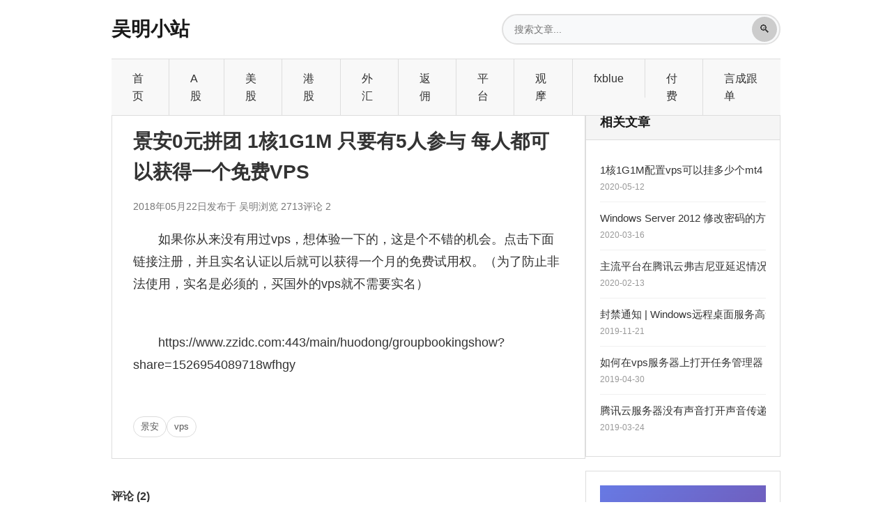

--- FILE ---
content_type: text/html; charset=utf-8
request_url: https://www.misssoon.com/post/244.html
body_size: 5788
content:
<!DOCTYPE html>
<html lang="zh-Hans">
<head>
  <meta charset="utf-8">
<meta http-equiv="X-UA-Compatible" content="IE=edge">
<meta name="renderer" content="webkit">
<meta name="viewport" content="width=device-width,initial-scale=1">
<meta name="format-detection" content="telephone=no,email=no,address=no">
<meta name="generator" content="Z-BlogPHP 1.7.4">
<title>景安0元拼团 1核1G1M 只要有5人参与 每人都可以获得一个免费VPS - 其它 - 吴明小站</title>
<meta name="keywords" content="景安,vps">
<meta name="description" content="如果你从来没有用过vps，想体验一下的，这是个不错的机会。点击下面链接注册，并且实名认证以后就可以获得一个月的免费试用权。（为了防止非法使用，实名是必须的，买国外的vps就不需要实名）https://www.zzidc.com:443/main/huodong/groupbookingshow?sh...">
<link rel="canonical" href="https://www.misssoon.com/post/244.html">
<link rel="stylesheet" href="https://www.misssoon.com/zb_users/theme/misssoon_finance/style/main.css?v=2025-11-17">
<script src="https://www.misssoon.com/zb_system/script/jquery-latest.min.js?v=173430"></script>
<script src="https://www.misssoon.com/zb_system/script/zblogphp.js?v=173430"></script>
<script src="https://www.misssoon.com/zb_system/script/c_html_js_add.php?v=173430"></script>
<meta name="lcp-csrftoken" content="2c8cd76625318baa3890208da3df6903"><link rel="stylesheet" href="https://www.misssoon.com/zb_users/plugin/LayCenter/static/layui/css/layui-base.css?ver=5.7.16"/>
<link rel="stylesheet" href="https://www.misssoon.com/zb_users/plugin/LayCenter/static/css/laycenter.css?ver=5.7.16"/>
<meta name="pid" content="244"><link href="https://www.misssoon.com/zb_users/LayCenter/nocopy/static/style.css" rel="stylesheet">
</head>
<body class="single article">
  <a class="skip-link" href="#mainContent">跳转到内容</a>
  <div class="page-shell">
    <header class="site-header">
  <div class="container">
    <div class="header-top">
      <a class="logo" href="https://www.misssoon.com/">吴明小站</a>
      <div class="search-container">
        <form class="search-form" method="post" action="https://www.misssoon.com/zb_system/cmd.php?act=search">
          <label class="sr-only" for="searchInput">搜索</label>
          <input id="searchInput" class="search-input" type="text" name="q" placeholder="搜索文章...">
          <button class="search-button" type="submit" aria-label="搜索">
            <span>🔍</span>
          </button>
        </form>
      </div>
    </div>
    <nav class="site-nav">
      <ul>
        <li class="navbar-item"><a href="https://www.misssoon.com/" title="">首页</a></li><li class="navbar-item"><a href="https://www.misssoon.com/a.html" title="">A股</a></li><li class="navbar-item"><a href="https://www.misssoon.com/m.html" title="美股">美股</a></li><li class="navbar-item"><a href="https://www.misssoon.com/hk.html" title="港股">港股</a></li><li class="navbar-item"><a href="https://www.misssoon.com/wh.html" title="">外汇</a></li><li class="navbar-item"><a href="https://www.misssoon.com/post/218.html" title="">返佣</a></li><li class="navbar-item"><a href="https://www.misssoon.com/post/101.html" title="常用平台">平台</a></li><li class="navbar-item"><a href="https://www.misssoon.com/qq" target="_blank" title="">观摩</a></li><li class="navbar-item"><a href="https://www.misssoon.com/fxblue/" title="">fxblue</a></li><li class="navbar-item"><a href="https://www.misssoon.com/rmb.html" title="所有需要付费的内容">付费</a></li><li class="navbar-item"><a href="http://www.mt45.cn" target="_blank" title="言成跟单EA">言成跟单</a></li>      </ul>
    </nav>
  </div>
</header>
    <main id="mainContent">
      <div class="container">
        <div class="content-wrapper single-wrapper">
          <div class="main-content">
                        <article class="single-article">
  <h1>景安0元拼团 1核1G1M 只要有5人参与 每人都可以获得一个免费VPS</h1>
  <div class="single-meta">
    <span>2018年05月22日</span>
    <span>发布于 吴明</span>
    <span>浏览 2713</span>
    <span>评论 2</span>
  </div>
  <div class="article-body">
    <div class="lcp-nocopy" oncopy="return typeof window.nocopy === 'function' ? nocopy(): false"><p style="margin-top: 0px; margin-bottom: 10px; padding: 0px; font-family: &#39;Helvetica Neue&#39;, Helvetica, &#39;PingFang SC&#39;, &#39;Microsoft YaHei&#39;, Tahoma, Arial, sans-serif; white-space: normal;">如果你从来没有用过vps，想体验一下的，这是个不错的机会。点击下面链接注册，并且实名认证以后就可以获得一个月的免费试用权。（为了防止非法使用，实名是必须的，买国外的vps就不需要实名）</p><p style="margin-top: 0px; margin-bottom: 10px; padding: 0px; font-family: &#39;Helvetica Neue&#39;, Helvetica, &#39;PingFang SC&#39;, &#39;Microsoft YaHei&#39;, Tahoma, Arial, sans-serif; white-space: normal;"><br style="margin: 0px; padding: 0px;"/></p><p style="margin-top: 0px; margin-bottom: 10px; padding: 0px; font-family: &#39;Helvetica Neue&#39;, Helvetica, &#39;PingFang SC&#39;, &#39;Microsoft YaHei&#39;, Tahoma, Arial, sans-serif; white-space: normal;"><a href="https://www.zzidc.com:443/main/huodong/groupbookingshow?share=1526954089718wfhgy" target="_blank" textvalue="https://www.zzidc.com:443/main/huodong/groupbookingshow?share=1526954089718wfhgy">https://www.zzidc.com:443/main/huodong/groupbookingshow?share=1526954089718wfhgy</a> </p><p style="margin-top: 0px; margin-bottom: 10px; padding: 0px; font-family: &#39;Helvetica Neue&#39;, Helvetica, &#39;PingFang SC&#39;, &#39;Microsoft YaHei&#39;, Tahoma, Arial, sans-serif; white-space: normal;"><br/></p></div><i class="lcp-nocopy-mark"></i>  </div>
    <div class="tag-list" style="margin-top:16px;">
        <a class="tag" href="https://www.misssoon.com/tags-208.html">景安</a>
        <a class="tag" href="https://www.misssoon.com/tags-87.html">vps</a>
      </div>
  </article>
<section class="comment-area">
  <section class="comment-area">
    <h3>评论 (2)</h3>
    <label id="AjaxCommentBegin"></label>
    <div class="comment" id="cmt125">
  <div class="comment-card">
    <div class="comment-meta">
      <img class="avatar" src="//thirdqq.qlogo.cn/g?b=oidb&k=fW4qJVuJlLoJjMjSNSYLeA&s=640&t=1556675759" alt="好好笑" width="32" height="32">
      <strong>好好笑</strong>
      <span>发布于 2018-05-22 18:17:17</span>
      <button type="button" class="comment-reply" data-reply-id="125">回复</button>
    </div>
    <div class="comment-body">
      你推荐的腾讯云挺好的，景安没听过<label id="AjaxComment125"></label>    </div>
  </div>
    <div class="comment-children">
        <div class="comment" id="cmt126">
  <div class="comment-card">
    <div class="comment-meta">
      <img class="avatar" src="//thirdqq.qlogo.cn/g?b=oidb&k=QzllM5A33WuKbpPhia1z1gg&s=640&t=1556755846" alt="吴明" width="32" height="32">
      <strong>吴明</strong>
      <span>发布于 2018-05-23 10:46:39</span>
      <button type="button" class="comment-reply" data-reply-id="126">回复</button>
    </div>
    <div class="comment-body">
      腾讯云好<label id="AjaxComment126"></label>    </div>
  </div>
  </div>

      </div>
  </div>

    <label id="AjaxCommentEnd"></label>
  <div class="pagebar comment-pagebar">
    
  </div>
  <div class="comment-form" id="divCommentPost">
  <p>欢迎参与讨论，请坚持理性、专业的观点交流。</p>
  <form id="frmSumbit" method="post" action="https://www.misssoon.com/zb_system/cmd.php?act=cmt&amp;postid=244&amp;key=c1e24fa03e33d8c29828a02a65591843" target="_self">
    <input type="hidden" name="inpId" id="inpId" value="244">
    <input type="hidden" name="postid" value="244">
    <input type="hidden" name="LogID" value="244">
    <input type="hidden" name="inpRevID" id="inpRevID" value="0">
    <input type="hidden" name="replyid" id="replyid" value="0">
        <label for="inpName">名称 *</label>
    <input type="text" name="inpName" id="inpName" value="访客" required maxlength="50" placeholder="请输入名称（不能包含空格）">
    <input type="hidden" name="name" id="name" value="">
    <label for="inpEmail">邮箱</label>
    <input type="email" name="inpEmail" id="inpEmail" value="">
    <input type="hidden" name="email" id="email" value="">
    <label for="inpHomePage">网址</label>
    <input type="url" name="inpHomePage" id="inpHomePage" value="">
    <input type="hidden" name="homepage" id="homepage" value="">
    
        <label for="txaArticle">正文 *</label>
    <textarea name="txaArticle" id="txaArticle" rows="6" maxlength="1000" required cols="50" tabindex="5"></textarea>
    <input type="hidden" name="content" id="content" value="">
    <div style="display:flex;gap:12px;flex-wrap:wrap;margin-top:12px;">
      <button type="submit" name="sumbit" onclick="return zbp.comment.post();">提交</button>
      <button type="button" id="cancelReply" class="btn btn-secondary" style="display:none;">取消回复</button>
    </div>
  </form>
</div>
<script>
(function () {
  // 同步名称字段到隐藏字段（用于后端接收）
  var inpName = document.getElementById('inpName');
  var nameInput = document.getElementById('name');
  if (inpName && nameInput) {
    var syncName = function() {
      var nameValue = inpName.value.trim();
      // 移除空格和全角空格（符合Z-Blog验证规则）
      nameValue = nameValue.replace(/\s/g, '').replace(/　/g, '');
      nameInput.value = nameValue;
    };
    inpName.addEventListener('input', syncName);
    inpName.addEventListener('change', syncName);
    syncName(); // 初始化同步
  }
  
  // 同步邮箱字段
  var inpEmail = document.getElementById('inpEmail');
  var emailInput = document.getElementById('email');
  if (inpEmail && emailInput) {
    var syncEmail = function() {
      emailInput.value = inpEmail.value.trim();
    };
    inpEmail.addEventListener('input', syncEmail);
    inpEmail.addEventListener('change', syncEmail);
    syncEmail();
  }
  
  // 同步网址字段
  var inpHomePage = document.getElementById('inpHomePage');
  var homepageInput = document.getElementById('homepage');
  if (inpHomePage && homepageInput) {
    var syncHomepage = function() {
      var homepageValue = inpHomePage.value.trim();
      // 如果没有协议，添加http://
      if (homepageValue && !/^https?:\/\//i.test(homepageValue)) {
        homepageValue = 'http://' + homepageValue;
      }
      homepageInput.value = homepageValue;
    };
    inpHomePage.addEventListener('input', syncHomepage);
    inpHomePage.addEventListener('change', syncHomepage);
    syncHomepage();
  }
  
  // 确保Z-Blog的评论提交能正确获取textarea值
  if (typeof zbpConfig !== 'undefined' && zbpConfig.comment && zbpConfig.comment.inputs && zbpConfig.comment.inputs.content) {
    zbpConfig.comment.inputs.content.getter = function() {
      var textarea = document.getElementById('txaArticle');
      var content = textarea ? textarea.value.trim() : '';
      // 同步到隐藏字段
      var contentInput = document.getElementById('content');
      if (contentInput) {
        contentInput.value = content;
      }
      // 验证内容不为空且不超过长度限制
      if (!content || content.length === 0) {
        return '';
      }
      if (content.length > 1000) {
        alert('评论内容不能超过1000个字符');
        return '';
      }
      return content;
    };
  }
  
  // 改进名称字段的getter，确保符合验证规则
  if (typeof zbpConfig !== 'undefined' && zbpConfig.comment && zbpConfig.comment.inputs && zbpConfig.comment.inputs.name) {
    zbpConfig.comment.inputs.name.getter = function() {
      var nameField = document.getElementById('inpName');
      if (!nameField) return '';
      var nameValue = nameField.value.trim();
      // 移除空格和全角空格
      nameValue = nameValue.replace(/\s/g, '').replace(/　/g, '');
      // 同步到隐藏字段
      if (nameInput) {
        nameInput.value = nameValue;
      }
      return nameValue;
    };
  }
  
  // 实时同步textarea内容到隐藏字段
  var textarea = document.getElementById('txaArticle');
  var contentInput = document.getElementById('content');
  if (textarea && contentInput) {
    textarea.addEventListener('input', function() {
      contentInput.value = textarea.value.trim();
    });
    textarea.addEventListener('change', function() {
      contentInput.value = textarea.value.trim();
    });
  }
  
  // 同步回复ID到两个隐藏字段
  var replyInput = document.getElementById('inpRevID');
  var replyIdInput = document.getElementById('replyid');
  if (replyInput && replyIdInput) {
    var syncReplyId = function() {
      var value = replyInput.value || '0';
      replyIdInput.value = value;
    };
    replyInput.addEventListener('change', syncReplyId);
    syncReplyId(); // 初始化同步
  }
  
  var replyButtons = document.querySelectorAll('[data-reply-id]');
  var cancelBtn = document.getElementById('cancelReply');
  function clearReply() {
    if (replyInput) {
      replyInput.value = 0;
    }
    if (replyIdInput) {
      replyIdInput.value = 0;
    }
    if (cancelBtn) {
      cancelBtn.style.display = 'none';
    }
    window.location.hash = '#divCommentPost';
  }
  if (replyButtons && replyButtons.length) {
    Array.prototype.forEach.call(replyButtons, function (btn) {
      btn.addEventListener('click', function () {
        if (!replyInput) return;
        var replyId = btn.getAttribute('data-reply-id') || 0;
        replyInput.value = replyId;
        if (replyIdInput) {
          replyIdInput.value = replyId;
        }
        if (cancelBtn) {
          cancelBtn.style.display = 'inline-flex';
        }
        window.location.hash = '#divCommentPost';
      });
    });
  }
  if (cancelBtn) {
    cancelBtn.addEventListener('click', clearReply);
  }
  
  // 表单提交前验证
  var form = document.getElementById('frmSumbit');
  if (form) {
    form.addEventListener('submit', function(e) {
      // 验证名称（未登录用户）
      if (inpName && inpName.offsetParent !== null) {
        var nameValue = inpName.value.trim();
        if (!nameValue || nameValue.length === 0) {
          e.preventDefault();
          alert('名称不能为空');
          inpName.focus();
          return false;
        }
        // 检查是否包含空格
        if (/\s/.test(nameValue) || /　/.test(nameValue)) {
          e.preventDefault();
          alert('名称不能包含空格，请重新输入');
          inpName.focus();
          return false;
        }
        // 同步到隐藏字段
        if (nameInput) {
          nameInput.value = nameValue.replace(/\s/g, '').replace(/　/g, '');
        }
      }
      
      // 验证评论内容
      if (textarea) {
        var content = textarea.value.trim();
        if (!content || content.length === 0) {
          e.preventDefault();
          alert('评论内容不能为空');
          textarea.focus();
          return false;
        }
        if (content.length > 1000) {
          e.preventDefault();
          alert('评论内容不能超过1000个字符');
          textarea.focus();
          return false;
        }
        // 同步到隐藏字段
        if (contentInput) {
          contentInput.value = content;
        }
      }
      
      // 确保所有字段都已同步
      if (inpEmail && emailInput) {
        emailInput.value = inpEmail.value.trim();
      }
      if (inpHomePage && homepageInput) {
        var hpValue = inpHomePage.value.trim();
        if (hpValue && !/^https?:\/\//i.test(hpValue)) {
          hpValue = 'http://' + hpValue;
        }
        homepageInput.value = hpValue;
      }
    });
  }
})();
</script>

</section>

</section>

                      </div>
          <aside class="sidebar">
            <div class="widget">
  <div class="widget-title">相关文章</div>
  <div class="widget-content">
    <ul class="related-articles-list">
            <li class="related-article-item">
        <a href="https://www.misssoon.com/post/404.html" title="1核1G1M配置vps可以挂多少个mt4">
          <span class="related-article-title">1核1G1M配置vps可以挂多少个mt4</span>
          <span class="related-article-meta">2020-05-12</span>
        </a>
      </li>
            <li class="related-article-item">
        <a href="https://www.misssoon.com/post/378.html" title="Windows Server 2012 修改密码的方法">
          <span class="related-article-title">Windows Server 2012 修改密码的方法</span>
          <span class="related-article-meta">2020-03-16</span>
        </a>
      </li>
            <li class="related-article-item">
        <a href="https://www.misssoon.com/post/368.html" title="主流平台在腾讯云弗吉尼亚延迟情况">
          <span class="related-article-title">主流平台在腾讯云弗吉尼亚延迟情况</span>
          <span class="related-article-meta">2020-02-13</span>
        </a>
      </li>
            <li class="related-article-item">
        <a href="https://www.misssoon.com/post/360.html" title="封禁通知  | Windows远程桌面服务高危漏洞端口封禁通知">
          <span class="related-article-title">封禁通知  | Windows远程桌面服务高危漏洞端口封禁通知</span>
          <span class="related-article-meta">2019-11-21</span>
        </a>
      </li>
            <li class="related-article-item">
        <a href="https://www.misssoon.com/post/327.html" title="如何在vps服务器上打开任务管理器（windows2003/2008/2012/2016/2019通用）">
          <span class="related-article-title">如何在vps服务器上打开任务管理器（windows2003/2008/2012/2016/2019通用）</span>
          <span class="related-article-meta">2019-04-30</span>
        </a>
      </li>
            <li class="related-article-item">
        <a href="https://www.misssoon.com/post/317.html" title="腾讯云服务器没有声音打开声音传递到本地">
          <span class="related-article-title">腾讯云服务器没有声音打开声音传递到本地</span>
          <span class="related-article-meta">2019-03-24</span>
        </a>
      </li>
          </ul>
  </div>
</div>

              <section class="widget widget-guge">
    <div class="widget-content">
    <a href="https://www.waihuiea.com/fx/"><img src="https://www.misssoon.com/zb_users/upload/2025/11/20251105090842176230492226119.png"></a>


  </div>
</section>

  <section class="widget widget-divContorPanel">
  <h3 class="widget-title">用户中心</h3>  <div class="widget-content">
    <span class="cp-hello">您好，欢迎到访网站！</span><br/><span class="cp-login"><a href="https://www.misssoon.com/MemberCenter/Login.html">登录</a></span>&nbsp;&nbsp;<span class="cp-vrs"><a href="https://www.misssoon.com/MemberCenter/Reg.html">注册</a></span>  </div>
</section>


          </aside>
        </div>
      </div>
    </main>
    <footer class="site-footer">
  <div class="container">
    <p>Copyright <a href="https://www.misssoon.com">吴明小站</a> Some Rights Reserved. <script charset="UTF-8" id="LA_COLLECT" src="//sdk.51.la/js-sdk-pro.min.js"></script><script>LA.init({id: "JlFJJCJLOL6Sz1fp",ck: "JlFJJCJLOL6Sz1fp"})</script>
</p>
    <p>Powered by <a href="https://www.zblogcn.com/" title="Z-BlogPHP 1.7.4 Build 173430" target="_blank" rel="noopener noreferrer">Z-BlogPHP 1.7.4</a></p>
  </div>
</footer>
<script>if(typeof window.nocopyConfig==="undefined"){window.nocopyConfig={enabled:false};}</script>
<script src="https://www.misssoon.com/zb_users/plugin/LayCenter/static/layui/layui.js?ver=5.7.16"></script>
<script type="text/javascript" src="https://www.misssoon.com/zb_users/plugin/LayCenter/static/js/laycenter.js?ver=5.7.16"></script>
<script>const canCopy = 0</script><script src="https://www.misssoon.com/zb_users/LayCenter/nocopy/main.js?ver=1.0.0"></script>
  </div>
<script defer src="https://static.cloudflareinsights.com/beacon.min.js/vcd15cbe7772f49c399c6a5babf22c1241717689176015" integrity="sha512-ZpsOmlRQV6y907TI0dKBHq9Md29nnaEIPlkf84rnaERnq6zvWvPUqr2ft8M1aS28oN72PdrCzSjY4U6VaAw1EQ==" data-cf-beacon='{"version":"2024.11.0","token":"b693e9a0894a4ff9810e2558737ca09f","r":1,"server_timing":{"name":{"cfCacheStatus":true,"cfEdge":true,"cfExtPri":true,"cfL4":true,"cfOrigin":true,"cfSpeedBrain":true},"location_startswith":null}}' crossorigin="anonymous"></script>
</body>
</html>

<!--59.21 ms , 16 queries , 5380kb memory , 2 errors-->

--- FILE ---
content_type: text/css
request_url: https://www.misssoon.com/zb_users/theme/misssoon_finance/style/main.css?v=2025-11-17
body_size: 3835
content:
:root {
  color-scheme: light;
}

*,
*::before,
*::after {
  box-sizing: border-box;
}

body {
  margin: 0;
  font-family: "Microsoft YaHei", "Helvetica Neue", Arial, sans-serif;
  font-size: 14px;
  line-height: 1.6;
  color: #333;
  background-color: #ffffff;
}

a {
  color: #333;
  text-decoration: none;
}

a:hover,
a:focus {
  color: #555;
}

img {
  max-width: 100%;
  height: auto;
  border: 0;
}

.sr-only {
  position: absolute;
  width: 1px;
  height: 1px;
  padding: 0;
  margin: -1px;
  overflow: hidden;
  clip: rect(0, 0, 0, 0);
  border: 0;
}

.skip-link {
  position: absolute;
  left: 16px;
  top: -40px;
  padding: 8px 16px;
  background: #333;
  color: #fff;
  z-index: 1000;
}

.skip-link:focus {
  top: 16px;
}

.page-shell {
  min-height: 100vh;
  display: flex;
  flex-direction: column;
}

.container {
  width: 80%;
  margin: 0 auto;
  padding: 0 32px;
}

header.site-header {
  background: #fff;

  position: fixed;
  top: 0;
  left: 0;
  width: 100%;
  z-index: 1000;
 
}

.header-top {
  display: flex;
  justify-content: space-between;
  align-items: center;
  padding: 20px 0;
  gap: 20px;
}

.logo {
  font-size: 28px;
  font-weight: bold;
  color: #1a1a1a;
}

.search-container {
  flex: 1;
  max-width: 400px;
}

.search-form {
  position: relative;
  display: flex;
  width: 100%;
}

.search-input {
  flex: 1;
  padding: 12px 45px 12px 16px;
  border: 2px solid #e0e0e0;
  border-radius: 25px;
  font-size: 14px;
  background: #f8f9fa;
  transition: all 0.3s ease;
  outline: none;
}

.search-input:focus {
  border-color: #9a9a9a;
  background: #fff;
  box-shadow: 0 0 0 3px rgba(90, 90, 90, 0.15);
}

.search-button {
  position: absolute;
  right: 5px;
  top: 50%;
  transform: translateY(-50%);
  background: #cccccc;
  border: none;
  border-radius: 50%;
  width: 36px;
  height: 36px;
  display: flex;
  align-items: center;
  justify-content: center;
  cursor: pointer;
  transition: all 0.3s ease;
  color: #444;
}

.search-button:hover {
  background: #b8b8b8;
  transform: translateY(-50%) scale(1.05);
}

.search-button span {
  font-size: 16px;
  line-height: 1;
}

nav.site-nav {
  border-top: 1px solid #ddd;
  border-bottom: 1px solid #ddd;
  background: #f8f8f8;
  overflow: hidden;
}

@media (max-width: 1024px) {
  nav.site-nav {
    overflow-x: auto;
    overflow-y: hidden;
    scrollbar-width: none;
    -webkit-overflow-scrolling: touch;
  }
  
  nav.site-nav::-webkit-scrollbar {
    display: none;
  }
}

.site-nav ul {
  list-style: none;
  display: flex;
  margin: 0;
  padding: 0;
}

.site-nav li {
  margin: 0;
}

.site-nav a {
  display: block;
  padding: 15px 30px;
  color: #333;
  border-right: 1px solid #ddd;
  transition: background-color 0.3s;
  font-size: 16px;
}

.site-nav li:last-child a {
  border-right: none;
}

.site-nav a:hover,
.site-nav a:focus {
  background: #e8e8e8;
}

main {
  padding: 30px 0;
  flex: 1;
  padding-top: 150px; /* 为固定header预留空间 */
}

.intro-section {
  display: grid;
  grid-template-columns: repeat(auto-fit, minmax(280px, 1fr));
  gap: 28px;
  padding: 40px;
  background: #f9f9f9;
  margin-bottom: 30px;
  border: 1px solid #e6e6e6;
}

.intro-section h1 {
  font-size: 36px;
  font-weight: bold;
  color: #1a1a1a;
  margin-bottom: 20px;
}

.intro-section p {
  font-size: 18px;
  color: #555;
  line-height: 1.8;
}

.intro-highlight {
  background: #fff;
  border: 1px solid #e0e0e0;
  padding: 20px;
}

.intro-highlight h3 {
  margin-bottom: 12px;
  font-size: 18px;
  color: #444;
}

.intro-highlight ul {
  list-style: none;
  padding: 0;
  margin: 0;
  line-height: 1.8;
}

.intro-highlight li::before {
  content: "•";
  color: #999;
  margin-right: 8px;
}

.content-wrapper {
  display: flex;
  gap: 30px;
  align-items: flex-start;
  width: 100%;
  box-sizing: border-box;
  clear: both;
}

.main-content {
  flex: 3;
  min-width: 0;
  width: 0; /* 修复flex布局问题 */
  box-sizing: border-box;
}

.sidebar {
  flex: 1;
  min-width: 280px;
  box-sizing: border-box;
}

.article-list {
  background: #fff;
  border: 1px solid #ddd;
}

.article-item {
  padding: 24px;
  border-bottom: 1px solid #e8e8e8;
}

.article-item:last-child {
  border-bottom: none;
}

.article-featured {
  background: #f7f7f7;
  border-left: 4px solid #bdbdbd;
  padding-left: 20px;
}

.article-title {
  margin-bottom: 10px;
}

.article-title a {
  font-size: 20px;
  font-weight: bold;
  color: #1a1a1a;
  line-height: 1.4;
}

.article-title a:hover {
  color: #555555;
}

.article-meta {
  font-size: 14px;
  color: #777;
  margin-bottom: 15px;
  display: flex;
  flex-wrap: wrap;
  gap: 10px;
}

.article-excerpt {
  font-size: 16px;
  color: #555;
  line-height: 1.7;
}

.tag-list {
  margin-top: 12px;
  display: flex;
  flex-wrap: wrap;
  gap: 8px;
}

.tag {
  display: inline-flex;
  align-items: center;
  max-width: 180px;
  padding: 4px 10px;
  border: 1px solid #dcdcdc;
  border-radius: 999px;
  font-size: 0.8rem;
  color: #555;
  overflow: hidden;
  white-space: nowrap;
  text-overflow: ellipsis;
}

.tag:hover {
  color: #222;
  border-color: #b5b5b5;
}

.pagination {
  display: flex;
  justify-content: center;
  align-items: center;
  margin: 30px 0;
  gap: 10px;
  flex-wrap: wrap;
}

.page-link {
  display: inline-flex;
  align-items: center;
  justify-content: center;
  padding: 10px 16px;
  font-size: 14px;
  color: #333;
  border: 1px solid #ddd;
  background: #fff;
  border-radius: 4px;
  transition: all 0.3s;
  min-width: 44px;
  height: 44px;
}

.page-link:hover {
  background: #f0f0f0;
  border-color: #a7a7a7;
  color: #4a4a4a;
}

.page-link.active {
  background: #dcdcdc;
  border-color: #dcdcdc;
  color: #333;
  font-weight: bold;
}

.pagebar {
  display: flex;
  flex-wrap: wrap;
  gap: 8px;
}

.pagebar .page-link,
.pagebar .page {
  display: inline-flex;
  align-items: center;
  justify-content: center;
  padding: 8px 12px;
  border: 1px solid #ddd;
  background: #fff;
  border-radius: 4px;
}

.pagebar .now-page,
.pagebar .page-link.active {
  background: #dcdcdc;
  border-color: #dcdcdc;
}

.widget {
  background: #fff;
  border: 1px solid #ddd;
  margin-bottom: 20px;
  border-radius: 0;
}

.widget-title {
  background: #f5f5f5;
  padding: 12px 20px;
  border-bottom: 1px solid #ddd;
  font-size: 18px;
  font-weight: bold;
  color: #1a1a1a;
  margin: 0;
  line-height: 1.4;
}

.widget-content {
  padding: 20px;
  text-align: left;
}

.widget-content ul {
  list-style: none;
  margin: 0;
  padding: 0;
}

.widget-content li {
  padding: 12px 0;
  border-bottom: 1px solid #f0f0f0;
  line-height: 1.5;
  overflow: hidden;
  text-overflow: ellipsis;
  white-space: nowrap;
  display: block;
}

.widget-content li:last-child {
  border-bottom: none;
}

.widget-content a {
  color: #333;
  font-size: 16px;
  display: block;
  overflow: hidden;
  text-overflow: ellipsis;
  white-space: nowrap;
}

.widget-content a:hover {
  color: #555555;
}

.widget-content table {
  width: 100%;
  border-collapse: collapse;
}

.widget-content th,
.widget-content td {
  text-align: left;
  padding: 4px 0;
}

/* 用户中心模块优化 */
.widget-content .cp-hello,
.widget-content .cp-login,
.widget-content .cp-vrs {
  display: block;
  margin-bottom: 10px;
  line-height: 1.6;
}

.widget-content .cp-hello {
  font-weight: 500;
  color: #333;
  padding-bottom: 10px;
  border-bottom: 1px solid #e8e8e8;
  margin-bottom: 12px;
}

.widget-content .cp-login,
.widget-content .cp-vrs {
  display: inline-block;
  margin-right: 10px;
  margin-bottom: 8px;
}

.widget-content .cp-login a,
.widget-content .cp-vrs a {
  display: inline-block;
  padding: 8px 16px;
  background: #f5f5f5;
  border: 1px solid #ddd;
  border-radius: 4px;
  color: #333;
  font-size: 14px;
  text-decoration: none;
  transition: all 0.3s;
  white-space: normal;
  overflow: visible;
  text-overflow: clip;
}

.widget-content .cp-login a:hover,
.widget-content .cp-vrs a:hover {
  background: #e8e8e8;
  border-color: #bbb;
  color: #555;
}

.widget-content #divContorPanel {
  text-align: center;
}

.widget-content #divContorPanel .cp-hello {
  text-align: left;
}

footer.site-footer {
  background: #2c2c2c;
  color: #ccc;
  text-align: center;
  padding: 25px 0;
  margin-top: 40px;
}

footer.site-footer p {
  margin: 8px 0;
  color: #ccc;
}

footer.site-footer p:last-child {
  font-size: 8px;
}

footer.site-footer a {
  color: #ccc;
  text-decoration: none;
}

footer.site-footer a:hover {
  color: #ccc;
  text-decoration: underline;
}

.single-wrapper {
  display: flex;
  gap: 30px;
}

.single-article {
  background: #fff;
  border: 1px solid #ddd;
  padding: 30px;
  margin-bottom: 20px;
}

.single-article h1 {
  font-size: 28px;
  margin: 0 0 16px;
}

.single-meta {
  font-size: 14px;
  color: #777;
  margin-bottom: 20px;
  display: flex;
  flex-wrap: wrap;
  gap: 10px;
}

.article-body {
  font-size: 18px;
  color: #333;
  line-height: 1.8;
  word-wrap: break-word;
  overflow-wrap: break-word;
  word-break: break-word;
}

.article-body img {
  display: block;
  max-width: 100%;
  height: auto;
  margin: 16px auto;
  object-fit: contain;
}

.article-body p {
  text-indent: 2em;
  margin-bottom: 1em;
}

.article-body p:first-child {
  margin-top: 0;
}

.article-body p:last-child {
  margin-bottom: 0;
}

/* 不缩进的情况：标题后、列表后、引用后等 */
.article-body h1 + p,
.article-body h2 + p,
.article-body h3 + p,
.article-body h4 + p,
.article-body h5 + p,
.article-body h6 + p,
.article-body ul + p,
.article-body ol + p,
.article-body blockquote + p,
.article-body img + p {
  text-indent: 0;
}

.comment-area {
  margin-top: 40px;
}

.comment {
  margin-bottom: 16px;
}

.comment-card {
  border: 1px solid #e6e6e6;
  padding: 16px;
  margin-bottom: 16px;
  background: #fff;
}

.comment-meta {
  display: flex;
  align-items: center;
  gap: 10px;
  margin-bottom: 12px;
  flex-wrap: wrap;
  justify-content: space-between;
}

.comment-meta .avatar {
  width: 40px;
  height: 40px;
  border-radius: 50%;
  border: 1px solid #ddd;
  flex-shrink: 0;
}

.comment-meta strong {
  font-weight: bold;
  color: #333;
  font-size: 15px;
}

.comment-meta span {
  color: #777;
  font-size: 13px;
  flex: 1;
}

.comment-meta .comment-reply {
  margin-left: auto;
}

.comment-body {
  color: #444;
  line-height: 1.7;
  font-size: 15px;
  margin-left: 50px;
}

.comment-children {
  margin-left: 40px;
  margin-top: 16px;
  padding-left: 20px;
  border-left: 2px solid #e0e0e0;
}

.comment-form {
  border: 1px solid #e0e0e0;
  padding: 20px;
  background: #fafafa;
}

.comment-form label {
  display: block;
  margin-bottom: 8px;
  font-weight: 500;
  color: #333;
}

.comment-form input,
.comment-form textarea {
  width: 100%;
  border: 1px solid #ccc;
  padding: 10px;
  margin-bottom: 16px;
  box-sizing: border-box;
}

.comment-form button {
  background: #333;
  color: #fff;
  border: none;
  padding: 10px 18px;
  cursor: pointer;
}

.comment-reply {
  border: 1px solid #d0d0d0;
  background: #f5f5f5;
  color: #444;
  padding: 4px 12px;
  border-radius: 6px;
  cursor: pointer;
}

.comment-reply:hover {
  background: #e3e3e3;
}

.related-articles-list {
  list-style: none;
  margin: 0;
  padding: 0;
}

.related-article-item {
  padding: 12px 0;
  border-bottom: 1px solid #f0f0f0;
}

.related-article-item:last-child {
  border-bottom: none;
}

.related-article-item a {
  display: block;
  color: #333;
  text-decoration: none;
  transition: color 0.3s;
}

.related-article-item a:hover {
  color: #555;
}

.related-article-title {
  font-size: 15px;
  line-height: 1.5;
  margin-bottom: 4px;
  overflow: hidden;
  text-overflow: ellipsis;
  display: -webkit-box;
  -webkit-line-clamp: 2;
  line-clamp: 2;
  -webkit-box-orient: vertical;
}

.related-article-meta {
  display: block;
  font-size: 12px;
  color: #999;
}

.empty-state {
  padding: 40px;

  text-align: center;
}

.page-header {
  padding: 30px 0;
  margin-bottom: 30px;
  border-bottom: 2px solid #e0e0e0;
  background: #fff;
  width: 100%;
  box-sizing: border-box;
  clear: both;
}

.page-header h1 {
  font-size: 32px;
  margin: 0 0 10px;
  color: #1a1a1a;
  font-weight: bold;
  line-height: 1.3;
}

.page-header p {
  font-size: 16px;
  color: #666;
  margin: 0;
  line-height: 1.6;
}


@media (max-width: 1024px) {
  .container {
    width: 100%;
    padding: 0 15px;
  }
  
  .site-header .container {
    padding: 0;
  }

  .header-top {
    flex-direction: column;
    gap: 15px;
    align-items: stretch;
    padding: 15px;
  }
  
  main {
    padding-top: 180px; /* 移动端header更高，增加padding */
  }

  .search-container {
    max-width: none;
    width: 100%;
  }

  .site-nav {
    overflow-x: auto;
    overflow-y: hidden;
    scrollbar-width: none;
    -webkit-overflow-scrolling: touch;
  }

  .site-nav::-webkit-scrollbar {
    display: none;
  }

  .site-nav ul {
    width: max-content;
    min-width: 100%;
    flex-wrap: nowrap;
  }
  
  .site-nav li {
    flex-shrink: 0;
  }

  .content-wrapper {
    gap: 25px;
  }

  .article-item {
    padding: 20px;
  }
}

@media (max-width: 768px) {
  .container {
    width: 100%;
    padding: 0 15px;
  }
  
  .site-header .container {
    padding: 0;
  }

  .header-top {
    text-align: center;
    padding: 15px;
  }
  
  main {
    padding-top: 180px; /* 移动端header更高 */
  }

  .site-nav {
    overflow-x: auto;
    overflow-y: hidden;
    scrollbar-width: none;
    -webkit-overflow-scrolling: touch;
  }

  .site-nav::-webkit-scrollbar {
    display: none;
  }

  .site-nav ul {
    width: max-content;
    min-width: 100%;
    justify-content: flex-start;
    gap: 0;
    flex-wrap: nowrap;
  }
  
  .site-nav li {
    flex-shrink: 0;
  }

  .site-nav a {
    padding: 12px 18px;
    font-size: 14px;
    white-space: nowrap;
  }

  .intro-section {
    display: none;
  }

  .content-wrapper {
    flex-direction: column;
    width: 100%;
  }
  
  .main-content {
    width: 100%;
  }
  
  .sidebar {
    width: 100%;
    min-width: 0;
  }
  
  .page-header {
    width: 100%;
    padding: 20px 0;
  }
}

@media (max-width: 480px) {
  .container {
    width: 100%;
    padding: 0 8px;
  }
  
  .site-header .container {
    padding: 0;
  }

  .header-top {
    gap: 8px;
    padding: 12px 15px;
  }
  
  main {
    padding-top: 170px; /* 小屏幕header稍低 */
  }

  .logo {
    font-size: 20px;
  }

  .search-input {
    padding: 12px 14px;
    font-size: 16px;
  }

  .search-button {
    width: 44px;
    height: 44px;
  }

  .site-nav {
    overflow-x: auto;
    overflow-y: hidden;
    scrollbar-width: none;
    -webkit-overflow-scrolling: touch;
    margin: 0;
  }

  .site-nav::-webkit-scrollbar {
    display: none;
  }

  .site-nav ul {
    width: max-content;
    min-width: 100%;
    justify-content: flex-start;
    flex-wrap: nowrap;
  }
  
  .site-nav li {
    flex-shrink: 0;
  }

  .site-nav a {
    border: none;
    border-radius: 25px;
    padding: 12px 20px;
    background: #f8f9fa;
    color: #495057;
    white-space: nowrap;
  }

  .intro-section {
    display: none;
  }

  .intro-section h1 {
    font-size: 22px;
  }

  .content-wrapper {
    margin-top: 20px;
  }

  .article-list {
    border-radius: 12px;
    overflow: hidden;
    box-shadow: 0 2px 12px rgba(0, 0, 0, 0.1);
  }

  .article-item {
    padding: 20px;
  }

  .sidebar {
    width: 100%;
    margin-top: 20px;
  }

  .widget {
    border-radius: 0;
    margin-bottom: 16px;
  }

  .widget-title {
    margin: 0;
    font-size: 16px;
    padding: 10px 16px;
  }

  .widget-content li {
    padding: 12px 0;
    line-height: 1.6;
    display: block;
  }

  footer.site-footer {
    margin: 30px -8px 0;
  }

  .pagination {
    flex-wrap: wrap;
    justify-content: center;
  }

  .page-link {
    border-radius: 8px;
  }

  .page-link.prev,
  .page-link.next {
    min-width: 80px;
  }
}

@media (max-width: 768px) {
  .article-title a,
  .site-nav a {
    min-height: 44px;
    display: flex;
    align-items: center;
    justify-content: center;
  }

  .article-title a {
    justify-content: flex-start;
    text-align: left;
  }

  .widget-content a {
    min-height: 44px;
    display: block;
  }

  .comment-body {
    margin-left: 0;
    margin-top: 10px;
  }

  .comment-children {
    margin-left: 20px;
    padding-left: 15px;
  }

  .page-header {
    padding: 20px 0;
  }

  .page-header h1 {
    font-size: 24px;
  }

  html {
    scroll-behavior: smooth;
  }

  body {
    -webkit-text-size-adjust: 100%;
  }
}

